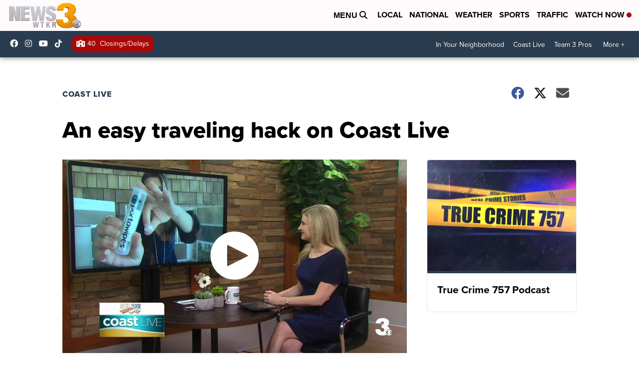

--- FILE ---
content_type: application/javascript; charset=utf-8
request_url: https://fundingchoicesmessages.google.com/f/AGSKWxULY-vrFhDUhrhcPhT95BBGNSH2Ln09iMu5lfCxeJGTXyQioFHA23JweazsrHDqimezIPZknbWFnFQrxuV1myLz92pjBv4B9xZWlkujpAIn2upDpp8bJo2mWRbDewbtF1fk8pVY1Qoeo2dUDVsaUmd8VgFYKWFm0mLW5IJ5O_BN9KoLnNaBo2RaeXNp/_/freead./live_ad./468x80g./LocalAd_/sponser.
body_size: -1287
content:
window['4b8395d1-54b7-4c33-b3df-29939eb9440b'] = true;